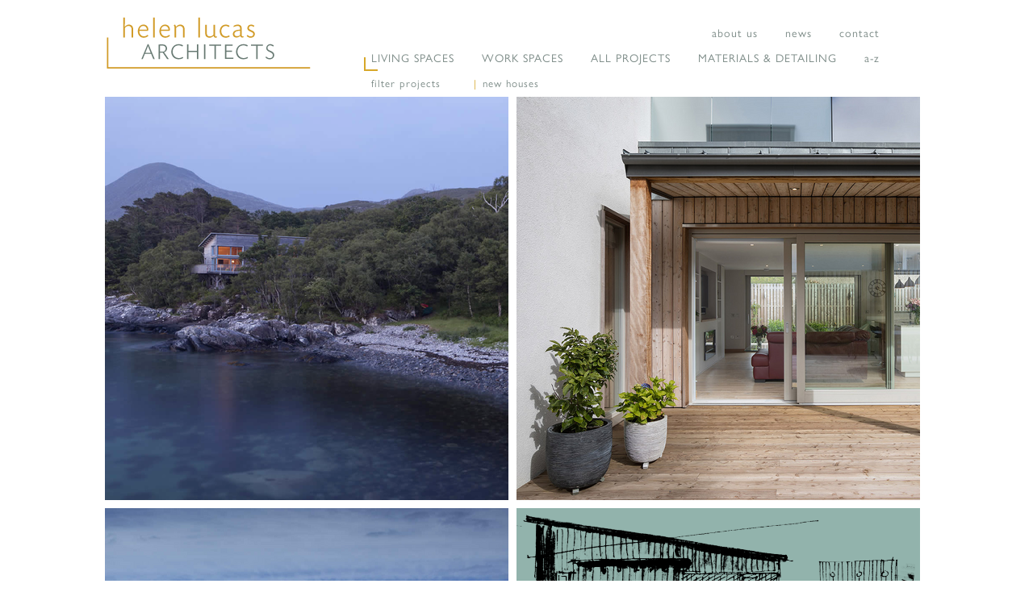

--- FILE ---
content_type: text/html; charset=UTF-8
request_url: https://helenlucas.co.uk/projects/living-spaces/new-build/
body_size: 7550
content:
<!DOCTYPE html>
<html>
<head>
<meta charset='utf-8'>
<meta name="author" content="ast and red" />
<script src="/js/jquery-1.10.1.min.js"></script>

<link rel="stylesheet" href="https://use.typekit.net/pys5jlw.css">
<link rel="stylesheet" type="text/css" href="/css/newstyle.css" />

<link href="/css/sizes.css" type="text/css" rel="stylesheet" media="screen" />

<meta name="viewport" content="width=device-width">
<link href="/css/mobile.css" type="text/css" rel="stylesheet" media="screen" />
<script src="/js/jquery.lazyload.js"></script>

<script src="/js/packery.pkgd.min.js"></script>
<script src="/js/jquery.swipebox.js" ></script>
<link rel="stylesheet" href="/js/swipebox.css">


<!--[if IE 8]>
	<link rel="stylesheet" type="text/css" href="/css/ie8.css" />
<![endif]-->

<meta name="description" content="HELEN LUCAS ARCHITECTS is a versatile architectural practice providing bespoke designs to meet the demands of modern living and working.">

<title>Helen Lucas Architects Edinburgh
 | projects | living spaces | new build</title>
<script>

  var _gaq = _gaq || [];
  _gaq.push(['_setAccount', 'UA-18096286-1']);
  _gaq.push(['_trackPageview']);

  (function() {
    var ga = document.createElement('script'); ga.type = 'text/javascript'; ga.async = true;
    ga.src = ('https:' == document.location.protocol ? 'https://ssl' : 'http://www') + '.google-analytics.com/ga.js';
    var s = document.getElementsByTagName('script')[0]; s.parentNode.insertBefore(ga, s);
  })();
  
</script>
  
<!-- Google tag (gtag.js) -->
<script async src="https://www.googletagmanager.com/gtag/js?id=G-J6GBMCG4J0"></script>
<script>
  window.dataLayer = window.dataLayer || [];
  function gtag(){dataLayer.push(arguments);}
  gtag('js', new Date());

  gtag('config', 'G-J6GBMCG4J0');
</script>



</head>
<body>
	<div id="content">

			<div id="header" class="mobile-only">
	<a href="/" id="logo-link" class="nohover"><img id='logo' src='/img/mobile-logo.png' alt='logo: home link' /></a> 
	<div id="menu-link"><img src='/img/menu.png' alt='menu-link' /></div>
		<div id="mobile-nav-holder">
		<table>
			<tr>
				<td colspan=3><a href='/projects/living-spaces/'>LIVING SPACES</a></td>				
			</tr>
			<tr>
				<td colspan=3><a href='/projects/work-spaces/'>WORK SPACES</a></td>				
			</tr>
			<tr>
				<td colspan=3><a href='/projects/all/'>ALL PROJECTS</a></td>				
			</tr>
			<tr>
				<td colspan=3><a href='/projects/materials-and-detailing/'>MATERIALS &amp; DETAILING</a></td>
			</tr>
			<tr>
				<td class="nav-links"><a href='/about'>about us</a><span class="nav-bang">|</span><a href='/contact'>contact</a><span class="nav-bang">|</span><a href='/news'>news</a></td>
		</table>
	</div>

	<script>


$('#menu-link').bind('click', function(e){
  e.preventDefault();
  var el = $('#mobile-nav-holder');
  var curHeight = el.height();
  if(curHeight==0){
    var autoHeight = el.css('height', 'auto').height();
    console.log("curr="+curHeight+" auto="+autoHeight);
  	el.height(curHeight).animate({height: autoHeight}, 400);
  }else{
    console.log("curr="+curHeight);
    el.animate({height: 0}, 400);
  }
});

</script>

</div>
<div id="header" class="no-mobile">
<a href="/" id="logo-link" class="nohover"><img id='logo' src='/img/logo.png' alt='logo: home link' /></a>
<div id="nav-holder">

<ul id="right-nav">
	<li><a href="/about">about us</a><div class='nav-underline  '></div></li>
	<li><a href="/news">news</a><div class='nav-underline  '></div></li>
	<li><a href="/contact">contact</a><div class='nav-underline  '></div></li>
</ul>

<div id="left-nav">
  <ul>
    <li><a href='/projects/living-spaces/'>Living Spaces</a><div class='nav-underline current-underline '></div></li><li><a href='/projects/work-spaces/'>Work Spaces</a><div class='nav-underline'></div></li><li><a href='/projects/all/'>All Projects</a><div class='nav-underline'></div></li><li><a href='/projects/materials-and-detailing/'>Materials & Detailing</a><div class='nav-underline'></div></li>  	<li class='full-list-holder'><a href="#" style="text-transform: lowercase;">a-z</a>
  		<div class='nav-full-list'>
  		<ul class='nav-full-list-section'><li class='nav-full-list-section-title'>LIVING SPACES</li><li><a href='/project/buckingham-terrace/all/'>Buckingham Terrace</a></li><li><a href='/project/charterhall-potting-shed/all/'>Charterhall Road</a></li><li><a href='/project/cluny-edinburgh-renovation/all/'>Cluny Gardens</a></li><li><a href='/project/croft-house-stoer/all/'>Croft House, Stoer</a></li><li><a href='/project/dick-place-extension/all/'>Dick Place</a></li><li><a href='/project/house/all/'>Duddingston Renovation</a></li><li><a href='/project/edinburgh-terraced-house/all/'>Edinburgh Terraced House</a></li><li><a href='/project/elgol/all/'>Elgol</a></li><li><a href='/project/entrance-hall-south-edinburgh/all/'>Entrance Hall South Edinburgh</a></li><li><a href='/project/ferry-road-extension/all/'>Ferry Road</a></li><li><a href='/project/fountainhall-grange-refurbish/all/'>Fountainhall Road</a></li><li><a href='/project/frisealach-timber-house/all/'>Frisealach</a></li><li><a href='/project/frisealach-timber-bridge/all/'>Frisealach Bridge</a></li><li><a href='/project/garden-house-north-berwick/all/'>Garden House, North Berwick</a></li><li><a href='/project/georgian-restoration/all/'>Georgian Restoration</a></li><li><a href='/project/glenborrodale-ardnamurchan/all/'>Glenborrodale</a></li><li><a href='/project/grange-home/all/'>Grange Home</a></li><li><a href='/project/grange-house/all/'>Grange House</a></li><li><a href='/project/grange-loan/all/'>Grange Loan</a></li><li><a href='/project/greenhill/all/'>Greenhill </a></li><li><a href='/project/harbour-house-north-berwick-east-lothian/all/'>Harbour House, North Berwick</a></li><li><a href='/project/hartington-attic-conversion-edinburgh/all/'>Hartington Gardens</a></li><li><a href='/project/highland-estate-lodge/all/'>Highland Estate Lodge</a></li><li><a href='/project/nelson-house/all/'>House near Duns</a></li><li><a href='/project/howe-street-flat/all/'>Howe Street Flat</a></li><li><a href='/project/inverleith-renovation-edinburgh/all/'>Inverleith Terrace</a></li></ul><ul class='nav-full-list-section'><li class='nav-full-list-section-title'>&nbsp;</li><li><a href='/project/lochaber-house/all/'>Lochaber House</a></li><li><a href='/project/merchiston-house/all/'>Merchiston House</a></li><li><a href='/project/merchiston-villa/all/'>Merchiston Villa</a></li><li><a href='/project/mews-home/all/'>Mews Home</a></li><li><a href='/project/mews-house/all/'>Mews House</a></li><li><a href='/project/mews-renovation/all/'>Mews Renovation</a></li><li><a href='/project/murrayfield-avenue/all/'>Murrayfield Avenue</a></li><li><a href='/project/new-houses-by-aros-burn-mull/all/'>New houses by Aros Burn, Mull</a></li><li><a href='/project/listed-town-house-edinburgh-georgian/all/'>New Town Flat</a></li><li><a href='/project/old-church-lane/all/'>Old Church Lane</a></li><li><a href='/project/new-town-renovation-edinburgh/all/'>Royal Terrace</a></li><li><a href='/project/seafront-cottage/all/'>Seafront Cottage</a></li><li><a href='/project/seaside-house/all/'>Seaside House</a></li><li><a href='/project/seaview-house/all/'>Seaview House </a></li><li><a href='/project/shepherds-cottage-extension/all/'>Shepherd&#039;s Cottage</a></li><li><a href='/project/oswald-edinburgh-extension/all/'>South Oswald Road</a></li><li><a href='/project/ronans-edinburgh-kitchen/all/'>St Ronan&#039;s Terrace</a></li><li><a href='/project/stanhope-place/all/'>Stanhope Place</a></li><li><a href='/project/scottish-townhouse/all/'>Stone Garden Room</a></li><li><a href='/project/swanston-house/all/'>Swanston House</a></li><li><a href='/project/timber-frame-highlands-scotland/all/'>Taigh Na Coille</a></li><li><a href='/project/townhouse-edinburgh/all/'>Townhouse, Edinburgh</a></li><li><a href='/project/viewforth-attic-conversion-edinburgh/all/'>Viewforth Terrace</a></li><li><a href='/project/west-end-flat/all/'>West End Flat</a></li><li><a href='/project/wester-coates-house/all/'>Wester Coates House</a></li></ul><ul class='nav-full-list-section'><li class='nav-full-list-section-title'>WORK SPACES</li><li><a href='/project/alison-watt-artist-studio-edinburgh/all/'>Alison Watt Studio</a></li><li><a href='/project/burrs-stores/all/'>Burr&#039;s Stores</a></li><li><a href='/project/callum-innes-studio-architect/all/'>Callum Innes Studio</a></li><li><a href='/project/ingleby-gallery/all/'>Ingleby Gallery </a></li><li><a href='/project/ingleby-gallery-architect-edinburgh/all/'>Ingleby Gallery Calton Road</a></li><li><a href='/project/inverleith-house/all/'>Inverleith House</a></li><li><a href='/project/kylesku-hotel/all/'>Kylesku Hotel</a></li><li><a href='/project/lochside-studios/all/'>Lochside Studios </a></li><li><a href='/project/marchmont-road-offices/all/'>Marchmont Road Offices</a></li><li><a href='/project/rcs-practice-rooms/all/'>Royal Conservatoire of Scotland</a></li><li><a href='/project/the-fat-pony/all/'>The Fat Pony</a></li><li><a href='/project/trossachs-estate-swimming-pool/all/'>Trossachs Estate Swimming Pool</a></li><li><a href='/project/trossachs-steading/all/'>Trossachs Steading </a></li><li><a href='/project/urban-angel-1/all/'>Urban Angel 1</a></li><li><a href='/project/urban-angel-restaurant-renovation/all/'>Urban Angel 2</a></li></ul>  		</div>
  	</li>
  </ul>
    <div class="filter-holder">
    <div class="filter-link" style="color: grey;"><a href='#'>filter projects</a></div>
    <div class="filter-overlay">
      <ul class="nav-filters">      	
      	<li><a href='/projects/living-spaces/urban/'>Urban</a></li><li><a href='/projects/living-spaces/rural/'>Rural</a></li><li><a href='/projects/living-spaces/new-build/' class='current-filter' >New houses</a></li><li><a href='/projects/living-spaces/extensions/'>Extensions</a></li><li><a href='/projects/living-spaces/listed-buildings/'>Listed buildings</a></li><li><a href='/projects/living-spaces/renovations/'>Renovations</a></li>      	<li><a href='/projects/living-spaces/'>Show All</a></li>
      </ul>
    </div>
  </div>
    <div id='current_filters'>| <a href='/projects/living-spaces/new-build/'>New houses</a></div></div>



</div>

</div>







<div id="item-container">

<a href='/project/frisealach-timber-house/living-spaces/new-build/' class='mobile-a mobile-only'><div class='mobile-box'><div class='item-box-text'><div class='item-box-text-cat'>Living Spaces</div><div class='item-box-text-name'>Frisealach</div></div><div class='item-box-project-underline'></div><img src='/uploads/mobileHelenLucasArchitectsRoshvenAngusBremner5352copyx1-x%5B3%5D.png' width='100%' alt='Frisealach' /></div></a><a href='/project/frisealach-timber-house/living-spaces/new-build/' class='no-mobile'><div class='item-box box size66'><div class='item-box-rollover'><div class='item-box-text'><div class='item-box-text-cat'>Living Spaces</div><div class='item-box-text-name'>Frisealach</div></div><div class='item-box-project-underline'></div></div><img loading='lazy' src='/uploads/thumbHelenLucasArchitectsRoshvenAngusBremner5352copyx1-x%5B3%5D.png' alt='Frisealach' /></div></a><a href='/project/swanston-house/living-spaces/new-build/' class='mobile-a mobile-only'><div class='mobile-box'><div class='item-box-text'><div class='item-box-text-cat'>Living Spaces</div><div class='item-box-text-name'>Swanston House</div></div><div class='item-box-project-underline'></div><img src='/uploads/mobile10HelenLucasArchitectsSwanstonTerrace7O7A3896PhotographbyAngusBremnerx1-x%5B1%5D.png' width='100%' alt='Swanston+House' /></div></a><a href='/project/swanston-house/living-spaces/new-build/' class='no-mobile'><div class='item-box box size66'><div class='item-box-rollover'><div class='item-box-text'><div class='item-box-text-cat'>Living Spaces</div><div class='item-box-text-name'>Swanston House</div></div><div class='item-box-project-underline'></div></div><img loading='lazy' src='/uploads/thumb10HelenLucasArchitectsSwanstonTerrace7O7A3896PhotographbyAngusBremnerx1-x%5B1%5D.png' alt='Swanston+House' /></div></a><a href='/project/croft-house-stoer/living-spaces/new-build/' class='mobile-a mobile-only'><div class='mobile-box'><div class='item-box-text'><div class='item-box-text-cat'>Living Spaces</div><div class='item-box-text-name'>Croft House, Stoer</div></div><div class='item-box-project-underline'></div><img src='/uploads/mobileNR1463033x1.png' width='100%' alt='Croft+House%2C+Stoer' /></div></a><a href='/project/croft-house-stoer/living-spaces/new-build/' class='no-mobile'><div class='item-box box size66'><div class='item-box-rollover'><div class='item-box-text'><div class='item-box-text-cat'>Living Spaces</div><div class='item-box-text-name'>Croft House, Stoer</div></div><div class='item-box-project-underline'></div></div><img loading='lazy' src='/uploads/thumbNR1463033x1.png' alt='Croft+House%2C+Stoer' /></div></a><div class='mobile-box item-box-text-box  mobile-only'><img src='/uploads/HLAdrawingcanvaslandscapelongtimberclad1.png' alt='image' class='grey-bg' /></div><div class='item-box box size62 item-box-text-box grey-bg no-mobile'><img src='/uploads/HLAdrawingcanvaslandscapelongtimberclad1.png' alt='image' class='grey-bg' /></div><a href='/project/seaside-house/living-spaces/new-build/' class='mobile-a mobile-only'><div class='mobile-box'><div class='item-box-text'><div class='item-box-text-cat'>Living Spaces</div><div class='item-box-text-name'>Seaside House</div></div><div class='item-box-project-underline'></div><img src='/uploads/mobileHLANorthBerwick8693x1.png' width='100%' alt='Seaside+House' /></div></a><a href='/project/seaside-house/living-spaces/new-build/' class='no-mobile'><div class='item-box box size66'><div class='item-box-rollover'><div class='item-box-text'><div class='item-box-text-cat'>Living Spaces</div><div class='item-box-text-name'>Seaside House</div></div><div class='item-box-project-underline'></div></div><img loading='lazy' src='/uploads/thumbHLANorthBerwick8693x1.png' alt='Seaside+House' /></div></a><a href='/project/green-oak-frame-building-architect/materials-and-detailing/'  class='mobile-a'><div class='mobile-box item-box-text-box grey-bg mobile-only'><div class='item-box-text-box-rollover'></div><div class='item-box-text-area'><p>
	DETAILS | Green timber frames</p>
</div><div class='item-box-grey-underline no-mobile'></div></div><div class='item-box box size32 item-box-text-box grey-bg no-mobile'><div class='item-box-text-box-rollover'></div><div class='item-box-text-area'><p>
	DETAILS | Green timber frames</p>
</div><div class='item-box-grey-underline no-mobile'></div></div></a><a href='/project/timber-frame-highlands-scotland/living-spaces/new-build/' class='mobile-a mobile-only'><div class='mobile-box'><div class='item-box-text'><div class='item-box-text-cat'>Living Spaces</div><div class='item-box-text-name'>Taigh Na Coille</div></div><div class='item-box-project-underline'></div><img src='/uploads/mobile4Y7Z8040VeitchHouseRoshvenHelenLucasArchitectsAngusBremnerx1.png' width='100%' alt='Taigh+Na+Coille' /></div></a><a href='/project/timber-frame-highlands-scotland/living-spaces/new-build/' class='no-mobile'><div class='item-box box size66'><div class='item-box-rollover'><div class='item-box-text'><div class='item-box-text-cat'>Living Spaces</div><div class='item-box-text-name'>Taigh Na Coille</div></div><div class='item-box-project-underline'></div></div><img loading='lazy' src='/uploads/thumb4Y7Z8040VeitchHouseRoshvenHelenLucasArchitectsAngusBremnerx1.png' alt='Taigh+Na+Coille' /></div></a><a href='/project/garden-house-north-berwick/living-spaces/new-build/' class='mobile-a mobile-only'><div class='mobile-box'><div class='item-box-text'><div class='item-box-text-cat'>Living Spaces</div><div class='item-box-text-name'>Garden House, North Berwick</div></div><div class='item-box-project-underline'></div><img src='/uploads/mobile3AHelenLucasArchitectsWesterlea7O7A7654PhotographbyAngusBremnerx1-x%5B2%5D.png' width='100%' alt='Garden+House%2C+North+Berwick' /></div></a><a href='/project/garden-house-north-berwick/living-spaces/new-build/' class='no-mobile'><div class='item-box box size66'><div class='item-box-rollover'><div class='item-box-text'><div class='item-box-text-cat'>Living Spaces</div><div class='item-box-text-name'>Garden House, North Berwick</div></div><div class='item-box-project-underline'></div></div><img loading='lazy' src='/uploads/thumb3AHelenLucasArchitectsWesterlea7O7A7654PhotographbyAngusBremnerx1-x%5B2%5D.png' alt='Garden+House%2C+North+Berwick' /></div></a><a href='/project/shepherds-cottage-extension/living-spaces/new-build/' class='mobile-a mobile-only'><div class='mobile-box'><div class='item-box-text'><div class='item-box-text-cat'>Living Spaces</div><div class='item-box-text-name'>Shepherd&#039;s Cottage</div></div><div class='item-box-project-underline'></div><img src='/uploads/mobileNR139747x1.png' width='100%' alt='Shepherd%26%23039%3Bs+Cottage' /></div></a><a href='/project/shepherds-cottage-extension/living-spaces/new-build/' class='no-mobile'><div class='item-box box size34'><div class='item-box-rollover'><div class='item-box-text'><div class='item-box-text-cat'>Living Spaces</div><div class='item-box-text-name'>Shepherd&#039;s Cottage</div></div><div class='item-box-project-underline'></div></div><img loading='lazy' src='/uploads/thumbNR139747x1.png' alt='Shepherd%26%23039%3Bs+Cottage' /></div></a><a href='/project/frisealach-timber-bridge/living-spaces/new-build/' class='mobile-a mobile-only'><div class='mobile-box'><div class='item-box-text'><div class='item-box-text-cat'>Living Spaces</div><div class='item-box-text-name'>Frisealach Bridge</div></div><div class='item-box-project-underline'></div><img src='/uploads/mobileHelenLucasArchitectsRoshvenAngusBremner57971-x%5B5%5D.png' width='100%' alt='Frisealach+Bridge' /></div></a><a href='/project/frisealach-timber-bridge/living-spaces/new-build/' class='no-mobile'><div class='item-box box size64'><div class='item-box-rollover'><div class='item-box-text'><div class='item-box-text-cat'>Living Spaces</div><div class='item-box-text-name'>Frisealach Bridge</div></div><div class='item-box-project-underline'></div></div><img loading='lazy' src='/uploads/thumbHelenLucasArchitectsRoshvenAngusBremner57971-x%5B5%5D.png' alt='Frisealach+Bridge' /></div></a><a href='/project/new-houses-by-aros-burn-mull/living-spaces/new-build/' class='mobile-a mobile-only'><div class='mobile-box'><div class='item-box-text'><div class='item-box-text-cat'>Living Spaces</div><div class='item-box-text-name'>New houses by Aros Burn, Mull</div></div><div class='item-box-project-underline'></div><img src='/uploads/mobileScreenshot20251028at12.53.21x1.png' width='100%' alt='New+houses+by+Aros+Burn%2C+Mull' /></div></a><a href='/project/new-houses-by-aros-burn-mull/living-spaces/new-build/' class='no-mobile'><div class='item-box box size64'><div class='item-box-rollover'><div class='item-box-text'><div class='item-box-text-cat'>Living Spaces</div><div class='item-box-text-name'>New houses by Aros Burn, Mull</div></div><div class='item-box-project-underline'></div></div><img loading='lazy' src='/uploads/thumbScreenshot20251028at12.53.21x1.png' alt='New+houses+by+Aros+Burn%2C+Mull' /></div></a><a href='/project/merchiston-villa/living-spaces/new-build/' class='mobile-a mobile-only'><div class='mobile-box'><div class='item-box-text'><div class='item-box-text-cat'>Living Spaces</div><div class='item-box-text-name'>Merchiston Villa</div></div><div class='item-box-project-underline'></div><img src='/uploads/mobile05HelenLucasArchitectsMerchistonVillaPhotographbyAngusBremner289A7202Dooropenwithdogx1-x%5B2%5D.png' width='100%' alt='Merchiston+Villa' /></div></a><a href='/project/merchiston-villa/living-spaces/new-build/' class='no-mobile'><div class='item-box box size64'><div class='item-box-rollover'><div class='item-box-text'><div class='item-box-text-cat'>Living Spaces</div><div class='item-box-text-name'>Merchiston Villa</div></div><div class='item-box-project-underline'></div></div><img loading='lazy' src='/uploads/thumb05HelenLucasArchitectsMerchistonVillaPhotographbyAngusBremner289A7202Dooropenwithdogx1-x%5B2%5D.png' alt='Merchiston+Villa' /></div></a><div class='mobile-box item-box-text-box  mobile-only'><img src='/uploads/HLAdrawingcanvas3x2roofingdetail3-x%5B1%5D.png' alt='image' class='grey-bg' /></div><div class='item-box box size34 item-box-text-box grey-bg no-mobile'><img src='/uploads/HLAdrawingcanvas3x2roofingdetail3-x%5B1%5D.png' alt='image' class='grey-bg' /></div><a href='/project/lochaber-house/living-spaces/new-build/' class='mobile-a mobile-only'><div class='mobile-box'><div class='item-box-text'><div class='item-box-text-cat'>Living Spaces</div><div class='item-box-text-name'>Lochaber House</div></div><div class='item-box-project-underline'></div><img src='/uploads/mobile11HelenLucasArchitectsArisaigStraightened7O7A5847PhotographbyAngusBremnerx1.png' width='100%' alt='Lochaber+House' /></div></a><a href='/project/lochaber-house/living-spaces/new-build/' class='no-mobile'><div class='item-box box size34'><div class='item-box-rollover'><div class='item-box-text'><div class='item-box-text-cat'>Living Spaces</div><div class='item-box-text-name'>Lochaber House</div></div><div class='item-box-project-underline'></div></div><img loading='lazy' src='/uploads/thumb11HelenLucasArchitectsArisaigStraightened7O7A5847PhotographbyAngusBremnerx1.png' alt='Lochaber+House' /></div></a>
</div>
<div id="mobile-footer" class="mobile-only">
<a href="#logo-link">Back to top &gt;</a>
</div>

<div id="footer" class="">
<div id="top-footer"><a href="mailto:mail@helenlucas.co.uk">mail@helenlucas.co.uk</a> | 0131 478 8880 | 31-35 Marchmont Road, Edinburgh, EH9 1HU</div>
<div id="bottom-footer">

Helen Lucas Architects Limited | Registered Office: 19 Rutland Square | Edinburgh EH1 2BB, Company No: SC522478 | <a href="/privacy">Privacy Policy</a><br />


Site by <a href="http://www.gailturpin.com">gail turpin design</a> and <a href="http://www.astandred.co.uk" target="_blank">ast &amp; red</a></div>
</div>

</div>

<div class="hidden">
	<script >
		<!--//--><![CDATA[//><!--
			var images = new Array()
			function preload() {
				for (i = 0; i < preload.arguments.length; i++) {
					images[i] = new Image()
					images[i].src = preload.arguments[i]
				}
			}
			preload(
					"http://www.helenlucas.co.uk/img/next-green.png",
					"http://www.helenlucas.co.uk/img/prev-green.png",
					"http://www.helenlucas.co.uk/img/fullscreen-icon-green.png",
					"http://www.helenlucas.co.uk/img/fullscreen-close-green.png",
					"http://www.helenlucas.co.uk/img/prev-scroll-green.png",
					"http://www.helenlucas.co.uk/img/next-scroll-green.png"
			)
		//--><!]]>
	</script>
</div>

<script>


if(document.getElementById("item-container")){
  var container = document.querySelector('#item-container');
  var msnry = new Packery( container, {
    // options
    columnWidth: 75,
    itemSelector: '.box',
    gutter: 10
  });
}


$(window).resize(function() {
  resizeBigImage();
});

$().ready(function(){
  resizeBigImage();
	if(window.location.hash != ''){
	  changeBigImage(parseInt(window.location.hash.substr(1)));
	}
});

$('.item-box').hover(
    function () {
      $(this).children('.item-box-rollover').css('opacity', '0.8');
    },
    function () {
      $(this).children('.item-box-rollover').css('opacity', '0');
    }
);

$('#nav-holder a').hover(
    function () {
      $(this).parent().children('.nav-underline').css('display', 'block');
    },
    function () {
      $(this).parent().children('.nav-underline').css('display', 'none');
    }
);

$('.item-box-text-box').hover(
    function () {
      $(this).children(".item-box-text-box-rollover").css('opacity', '0.8');
    },
    function () {
      $(this).children(".item-box-text-box-rollover").css('opacity', '0');
    }
);


$('.thumb-scroll').click(
    function () {
      var tawidth = parseInt($("#thumbs-area").css("width"));
      var thwidth = parseInt($("#thumbs-holder").css("width"));
      thwidth += 2* parseInt($("#thumbs-holder").css("padding-left"));
      thwidth -= parseInt($("#thumbs-holder img").css("padding-right"));
      var thmargin = parseInt($("#thumbs-holder").css("margin-left"));
      var newmargin = thmargin + (((tawidth/4)*3) * $(this).attr("data-direction"));
      scrollThumbTo(newmargin);
    }
);

function scrollThumbTo(newmargin){
  var tawidth = parseInt($("#thumbs-area").css("width"));
  var thwidth = parseInt($("#thumbs-holder").css("width"));
  thwidth += 2* parseInt($("#thumbs-holder").css("padding-left"));
  thwidth -= parseInt($("#thumbs-holder img").css("padding-right"));
  if(thwidth > tawidth){
    newmargin = Math.min(newmargin, 0);
    //console.log(newmargin);
    //console.log((-1*(thwidth-tawidth))+5);
  	newmargin = Math.max(newmargin, ((-1*(thwidth-tawidth))+5));
  }else{
    newmargin = 0;
  }
  $('#thumbs-holder').animate({
    marginLeft: newmargin
    }, 500);
}

$("#thumbs-area, .next-prev-button").mousedown(function(){ return false; })


$('#images-hover-area').hover(
    function () {
      $("#next, #prev").css('opacity', '0.8');
      $("#fullscreen-button").css('opacity', '0.8');
    },
    function () {
      $("#next, #prev").css('opacity', '0');
      $("#fullscreen-button").css('opacity', '0');
    }
);

$('.thumblink').click(function(){
  changeBigImage($(this).attr('data-id'))
});

$('.next-prev-button').click(function(){
  nextPrevImage(parseInt($(this).attr('data-change')))
});

function nextPrevImage(change){
  var currentIndex = jQuery.inArray(currentId, imageIds);
  if(currentIndex != -1){
		var newIndex = (currentIndex+change+imageIds.length) % imageIds.length;
		//console.log(currentIndex+" - "+change+" - "+imageIds.length+" - "+newIndex+" - "+imageIds[currentIndex]+" - "+imageIds[newIndex]);
		window.location.hash=imageIds[newIndex];
		changeBigImage(imageIds[newIndex]);
  }
}

function changeBigImage(id){
  if($("#thumb"+id)){
    $('#big-image').css('display', 'none');
    $('#big-image-caption-wrap').css('display', 'none');
    $('#big-image-loading').css('display', 'block');
    currentId = parseInt(id);
    var thumb = $("#thumb"+id);


  	$('#big-image').attr('data-width', thumb.attr('data-width'));
  	$('#big-image').attr('data-height', thumb.attr('data-height'));
  	$('#big-image').attr('data-counter', thumb.attr('data-counter'));

  	//$('#big-image').attr('src', thumb.attr('data-large-image'));

  	$("#big-image").load(function() {
  	  $('#big-image-loading').css('display', 'none');
  	  $("#big-image").css('display', 'block');
    	if(thumb.attr('data-large-image-caption') == ''){
    		$('#big-image-caption-wrap').css('display', 'none');
    	}else{
    		$('#big-image-caption-wrap').css('display', 'block');
    		$('#big-image-caption').html(thumb.attr('data-large-image-caption'));
    	}

  	}).attr('src', thumb.attr('data-large-image'));

  	$(".thumb-image").removeClass("curr-thumb");
  	thumb.addClass("curr-thumb");

  	var thumbpos = parseInt(thumb.position().left);
  	var tawidth = parseInt($("#thumbs-area").css("width"));
  	var thml = parseInt($("#thumbs-holder").css('margin-left'));
  	//console.log(thumbpos);
  	if(thumbpos < 100 || thumbpos > tawidth-100){
    	//console.log (thml + " - " + thumbpos + " - " + parseInt(thml - thumbpos + 50));
  	  scrollThumbTo(parseInt(thml - thumbpos + (tawidth/2)));
  	}


  	resizeBigImage();
  }
}

$('.filter-holder').hover(
    function () {
      $(".nav-filters").css('display', 'block');
    },
    function () {
      $(".nav-filters").css('display', 'none');
    }
);

$('.full-list-holder').hover(
    function () {
      $(".nav-full-list").css('display', 'block');
    },
    function () {
      $(".nav-full-list").css('display', 'none');
    }
);

function resizeBigImage(){
	var iaw = $('#images-area').width();
	var iah = $('#images-area').height();

	$('#big-image').attr('height', '');
	$('#big-image').attr('width', '');

	var biw = $('#big-image').attr('data-width');
	var bih = $('#big-image').attr('data-height');

	//alert(iaw+" - "+iah+" - "+biw+" - "+bih);

	if((iaw/iah) < (biw/bih)){
	  $('#big-image').attr('width', iaw);
	  $('#big-image').attr('height', Math.floor(((iaw/biw)*bih)));
	}else{

	  $('#big-image').attr('width', Math.floor(((iah/bih)*biw)));
	  $('#big-image').attr('height', iah);
	}

	//console.log(iaw +" - "+biw+" - "+$('#big-image').attr('src'));
}



</script>

<script>
	$("img.lazy").lazyload();
</script>


</body>
</html>


--- FILE ---
content_type: text/css
request_url: https://helenlucas.co.uk/css/newstyle.css
body_size: 2305
content:
@CHARSET "UTF-8";

/*---------- GENERAL STYLES ----------*/
* {
	padding: 0;
	margin: 0;
	outline: none;
}

img {
	border: none;
}

ul,li {
	list-style: none;
}

body {
	color: #456563;
	font-family: gill-sans-nova,"Helvetica Neue", Helvetica, Arial, sans-serif;
	letter-spacing: 1px;
	font-size: 13px;
	font-weight: 400;
}

p{
	margin:0 !important;
	padding:0 !important;
	line-height: 1.2em;
}

h1,h2,h3,h4,h5,h6 {
	font-weight: normal;
}

h1{
	font-size: 19px;
	line-height: 1em;
}

h2{
	color:#456563;
	font-size: 14px;
	text-transform:uppercase;
}

#content {
	margin: 20px auto;
	min-width: 1020px;
	padding: 0 5px;
}

a {
	color: #6da097;
	text-decoration: none;
}

a:hover {
	color: black;
	text-decoration: none;
}

a.nohover {
	border: none !important;
}

#nav-holder a {
	color: #7B8A86;
	padding: 0 0 2px 4px;
	display: block;
}

.gold {
	color: #d7a729;
}

.gold-bg {
	background-color: #Cba03c;
}

.grey-bg {
	background-color: #92B3AC;
}

/*---------- HEADER STYLES ----------*/
#header {
	height: 90px;
	margin-bottom: 10px;
	min-width: 980px;
}

#logo-link {
	float: left;
	margin-top:-2px;
}

#logo {
	
}

#header ul {
	
}

#nav-holder {
	float: left;
	margin-left: 71px;
}

#nav-holder a:hover {
	color: black;
}

#left-nav li,#right-nav li {
	float: left;
	padding-right: 30px;
	position: relative;
	font-size:14px;
}

#right-nav .nav-underline{
	right:21px!important;
	border-left:none!important;	
	width: auto!important;
}

.nav-underline {
	position: absolute;
	left: -5px;
	bottom: -5px;
	width: 15px;
	height: 15px;
	border-left: 2px solid #d7a729;
	border-bottom: 2px solid #d7a729;
	display: none;
	z-index: -1;
}

.current-underline {
	display: block !important;
}

#left-nav {
	clear: right;
	float: right;
	margin-top: 9px;
}

#left-nav li a {
	text-transform: uppercase;
}

#right-nav {
	margin-top: 10px;
	float: right;
}

#current_filters {
	float: left;
	margin-left: 6px;
	margin-top: 10px;
	max-width: 500px;
	color: #d7a729
}

#current_filters a{
	text-transform: lowercase;
	padding: 0 0 2px 2px !important;
	display: inline;
}

.filter-holder {
  float: left;
  margin-top: 10px;
  position: relative;
  width: 125px;
  clear: both;
}

.filter-link {
	color: grey;
	padding-left: 0;
	cursor: pointer;
}

.filter-link:hover {
	color: black;
}

.nav-filters {
	left: -21px;
	position: absolute;
	top: 16px;
	z-index: 10;
	display: none;
	width: 200px;
	background-color: rgb(255, 255, 255);
	background-color: rgba(255, 255, 255, 0.9);
	padding: 20px;
}

.nav-full-list {
	background-color: rgb(255, 255, 255);
	background-color: rgba(255, 255, 255, 0.9);
	display: none;
	left: -439px;
	padding: 40px 20px 20px 20px;
	position: absolute;
	top: 16px;
	width: 570px;
	z-index: 10;
}

.nav-full-list-section {
	float: left;
	width: 190px;
}

.nav-full-list-section-title {
  padding-left: 5px !important;
}

.current-filter{
	color: black!important;
}

.nav-filters li,.nav-full-list li {
	float: none !important;
	padding: 3px 0;
}

.nav-filters li a,.nav-full-list li a {
	padding: 0 0 3px 5px !important;
}

.filter-holder li a {
	text-transform: lowercase !important;
}

.full-list-holder li a {
	text-transform: none !important;
}

.nav-filters li a:hover,.nav-full-list li a:hover {
	border-left: solid 1px #d7a729;
	border-bottom: solid 1px #d7a729;
	padding: 0 0 2px 4px !important;
}

/*---------- LIST PAGE STYLES ----------*/
#item-container {
	min-height: 600px;
}

.item-box {
	position: relative;
	float: left;
}

.item-box-rollover,.item-box-text-box-rollover {
	opacity: 0;
	filter: alpha(opacity = 0);
	position: absolute;
	top: 0;
	bottom: 0;
	left: 0;
	right: 0;
	background-color: #687972;
	transition: opacity .25s ease-in-out;
	-moz-transition: opacity .25s ease-in-out;
	-webkit-transition: opacity .25s ease-in-out;
	z-index:2;
}

.item-box-text-box {
	color: white;
}

.item-box-text-area {
	position: absolute;
	bottom: 21px;
	left: 24px;
	right: 24px;
}

.item-box-text {
	position: absolute;
	bottom: 21px;
	left: 24px;
	color: white;
	z-index: 5;
}

.item-box-text-tablet {
  background-color: rgba(104, 121, 114, 0.8)!important;
  padding: 5px!important;
}

.item-box-text-cat {
	text-transform: uppercase;
}

.item-box-project-underline {
	border-bottom: 2px solid white;
	border-left: 2px solid white;
	bottom: 15px;
	height: 20px;
	left: 15px;
	position: absolute;
	width: 20px;
	z-index: 5;
}

.item-box-grey-underline {
	border-bottom: 2px solid white;
	border-left: 2px solid white;
	bottom: 15px;
	height: 20px;
	left: 15px;
	position: absolute;
	right: 20px;
}

.size32,.size32 img {
	width: 245px;
	height: 160px;
}

.size34,.size34 img {
	width: 245px;
	height: 330px;
}

.size62,.size62 img {
	width: 500px;
	height: 160px;
}

.size64,.size64 img {
	width: 500px;
	height: 330px;
}

.size66,.size66 img {
	width: 500px;
	height: 500px;
}

/*---------- ABOUT PAGE STYLES ----------*/
.item-box-text-image {
  left: 0;
  position: absolute;
  top: 0;
}

.item-box-text-image img {
	width: 245px !important;
	height: 330px !important;
}

#about-image img {
  width: 211px;
}

/*---------- CONTACT AND NEWS PAGE STYLES ----------*/
#big-body-area {
	width: 690px;
	margin-left: 30px;
	position: static !important;
	min-height: 600px;
	float: left;
	margin-bottom: 10px;
}

#big-body-area img {
	max-width: 100%;
	display: block;
	height: auto!important;
}

.left-area-float {
	float: left;
}

.news-heading{
	padding-bottom: 15px;
}

.tags-heading{
	padding-top: 30px;
	padding-bottom: 15px;
}

.news-list-year li {
  margin-bottom: 2px;
  padding-bottom: 0;
}

.news-list-month {
	padding-left: 22px;
}

.news-list-item {
	padding-left: 22px;
}

.news-list-year-head,.news-list-month-head {
	font-size: 1.2em;
	cursor: pointer;
}

.news-list-year-head:hover,.news-list-month-head:hover {
	color: #d7a729;
}

.news-list-month,.news-list-item {
	display: none;
}

.news-story {
	background-color: #FFFFFF;
	margin: 0 20px 40px 0;
	padding: 0;
}

.news-story-title {
	/*font-family: Gill Sans W01 Book;*/
	font-size: 1.3em;
}

.news-story-date {
	padding: 0 0 10px 0;
}

.news-story-tags {
  padding: 10px 0 0;
}

.news-story img {
  padding: 12px 0 0;
}

.news-share{
	padding: 10px 0 0 0;
}

.current-year {
  border-bottom: 1px solid #D7A729;
  width: 35px;
}

.current-month {
  border-bottom: 1px solid #D7A729;
  width: 30px;
}

/*---------- PROJECT PAGE STYLES ----------*/
#left-area {
  float: left;
  padding-bottom: 20px;
  padding-right: 25px;
  width: 275px;
}

#project-category{
	padding-top: 2px;
}

#project-category a{
	color: grey;
}

#project-category a:hover{
	color: black;
}

#project-body {
	margin: 10px 0 0 0;
}

#project-tags {
	margin-top: 20px;
}

.project-share{
	padding: 10px 0 0 0;
}

#project-tags a {
	text-transform: lowercase;
}

#images-area {
	float: left;
	margin-bottom: 80px;
	margin-left: 30px;
	position: relative;
}

#images-area img {
	max-height: 100%;
	max-width: 100%;
}

#prev-container,#next-container {
	position: absolute;
	width: 37px;
	top: 0;
	bottom: 0;
	cursor: pointer;
}

#fullscreen-button {
		background-image: url("/img/fullscreen_icon.png");
    background-repeat: no-repeat;
    cursor: pointer;
    height: 37px;
		opacity: 0;
		filter: alpha(opacity = 0);
    position: absolute;
    right: 0;
    top: 0;
    transition: opacity 0.25s ease-in-out 0s;
    width: 45px;
    z-index: 5;
}

#fullscreen-button:hover {
	background-image: url("/img/fullscreen-icon-green.png");
}

#prev-container {
	left: 0;
	width:80px;
}

#next-container {
	right: 0;
	width:80px;
}

#prev, #next {
  height: 37px;
  margin-top: -19px;
  position: absolute;
  top: 50%;
  width: 45px;
  opacity: 0;
	filter: alpha(opacity = 0);
	
	transition: opacity .25s ease-in-out;
	-moz-transition: opacity .25s ease-in-out;
	-webkit-transition: opacity .25s ease-in-out;
}

#next-container:hover #next{
	background-image: url('/img/next-green.png');
}	

#prev-container:hover #prev{
	background-image: url('/img/prev-green.png');
}	

#prev {
	left: 0;
	background-image: url('/img/prev-yellow.png');
}

#next {
	right: 0;
	background-image: url('/img/next-yellow.png');
}

#big-image-loading {
	display: none;
	font-size: 1.5em;
	left: -50px;
	margin-left: 50%;
	margin-top: 220px;
	position: absolute;
}

#big-image-caption-wrap {
	width: 100%;	
	background-color: rgba(200, 200, 200, 0.9);
  bottom: 0;
  left: 0;
  position: absolute;
z-index: 1;
}

#big-image-caption {
	padding: 10px;
}

#big-image-caption a {
	color:black;
}

#big-image-caption a:hover {
	color:grey;
}

#thumbs-area {
	bottom: -70px;
	height: 60px;
	overflow: hidden;
	position: absolute;
}

#thumbs-area img {
	height: 60px;
	padding: 0;
	cursor: pointer;
	float: left;
}

#thumbs-holder {
	padding: 0 25px;
}

.thumb-scroll {
	position: absolute;
	top: 0;
	bottom: 0;
	width: 20px;
	z-index: 5;
	cursor: pointer;
	opacity: 0.8;
	filter: alpha(opacity = 80);
}


#thumb-scroll-right {
	right: 0;
	background-image: url('/img/next-scroll-yellow.png');
}

#thumb-scroll-left {
	left: 0;
	background-image: url('/img/prev-scroll-yellow.png');
}

#thumb-scroll-right:hover {
	background-image: url('/img/next-scroll-green.png');
}

#thumb-scroll-left:hover {
	background-image: url('/img/prev-scroll-green.png');
}

.curr-thumb {
	opacity: 0.3;
	filter: alpha(opacity = 30);
}

.thumblink {
  background-color: #6DA097;
  display: block;
  float: left;
  height: 60px;
  margin: 0 4px 0 0;
}

/*---------- ABOUT STYLES -----------*/

#about-image {
	margin-top:10px;
}

/*---------- FOOTER STYLES ----------*/
#footer {
	border-top: 2px solid #D7A729;
    clear: both;
    margin-top: 20px;
    padding-top: 10px;
    text-align: right;
    width: 100%;
}

.project-footer {
	bottom: -70px;
	height: 50px;
	position: absolute;
}

#bottom-footer {
	font-size: 0.8em;
	margin-top: 8px;
}

/*----------  ck editor styles ----------*/

.list-testimonial {
	/*font-family: 'GillSansW01-LightItalic',"Helvetica Neue", Helvetica, Arial, sans-serif;*/
	font-size: 15px;
	font-style: italic;
}

.list-large {
	/*font-family: 'Gill Sans W01 Light',"Helvetica Neue", Helvetica, Arial, sans-serif;*/
	font-size: 15px;
	font-weight: 400;
}

.testimonial {
	/*font-family: 'GillSansW01-LightItalic',"Helvetica Neue", Helvetica, Arial, sans-serif;*/
	font-size: 13px;
	font-style: italic;
	font-weight: 400;
}

.large-block {
	/*font-family: 'Gill Sans W01 Light',"Helvetica Neue", Helvetica, Arial, sans-serif;*/
	font-size: 26px;
	font-weight: 400;
}

.news-image-caption {
  background-color: #E1E1E1;
  display: block;
  margin: 0 0 10px 0;
  padding: 10px;
  width: 650px;
}

/*---------- FONTS STYLES ----------*/
#fonts {
	font-family: 'Gill Sans W01 Light';
	font-family: 'GillSansW01-LightItalic';
	font-family: 'Gill Sans W01 Book';
	font-family: 'GillSansW01-BookItalic';
	font-family: 'Gill Sans W01 Medium';
	font-family: 'GillSansW01-MediumItali';
	font-family: 'Gill Sans W01 Bold';
	font-family: 'GillSansW01-BoldItalic';
	font-family: 'Didot W01 Italic';
	font-family: 'Didot W01 Bold Italic';
	font-family: 'Didot W01 Roman';
	font-family: 'Didot W01 Bold';
	font-family: 'Didot W01 Headline';
}






--- FILE ---
content_type: text/css
request_url: https://helenlucas.co.uk/css/sizes.css
body_size: -100
content:
#content {
	width: 1785px;
}

#images-area,#thumbs-area {
	width: 1455px;
}

#images-area {
	height: 970px;
}

@media screen and (max-width: 2150px) {
	#content {
		width: 1530px;
	}
	#images-area,#thumbs-area {
		width: 1200px;
	}
	#images-area {
		height: 800px;
	}
}

@media screen and (max-width: 1950px) {
	#content {
		width: 1275px;
	}
	#images-area,#thumbs-area {
		width: 945px;
	}
	#images-area {
		height: 630px;
	}
}

@media screen and (max-width: 1500px) {
	#content {
		width: 1020px;
	}
	#images-area,#thumbs-area {
		width: 690px;
	}
	#images-area {
		height: 460px;
	}
}

--- FILE ---
content_type: text/css
request_url: https://helenlucas.co.uk/css/mobile.css
body_size: 370
content:


.mobile-only{
	display: none !important;
}

@media screen and (max-width: 1050px) {
	.mobile-only{
		display: block !important;
	}

	.no-mobile{
		display: none !important;
	}

	html {
		-webkit-text-size-adjust: 100%;
		-webkit-text-size-adjust: none;
	}


	#content {
		width: 95%;
		margin-left: auto;
		margin-right: auto;
		max-width: 480px;
		min-width: 300px !important;
	}

	#header {
		min-width: 0 !important;
		width: 100%;
	}

	.mobile-box {
		position: relative;
	}

	.mobile-a,.mobile-box,.mobile-box img {
		width: 100% !important;
		min-width: 100% !important;
	}

	.mobile-box .item-box-text {
		background-color: rgba(104, 121, 114, 0.8);
		padding: 5px;
	}

	.mobile-box .item-box-text-area {
		margin-bottom: 4px;
		padding: 10px;
		position: static;
	}

	.mobile-box-pad {
		margin-bottom: 5px;
	}

	.mobile-images-area,.mobile-large-image-container,.mobile-large-image,.mobile-large-image-caption
	{
		width: 100%;
	}

	.left-area-mobile {
		margin-bottom: 10px;
		width: 100% !important;
		padding-right: 0 !important;
	}

	.left-area-mobile-hide {
		display: none;
	}

	.big-body-area-mobile {
		margin-left: 0 !important;
		min-height: 0 !important;
		width: 100% !important;
	}

	#mobile-footer {
		padding-top: 10px;
		clear: both;
		font-size: 18px;
	}

	.news-image-caption{
		background-color: transparent!important;
		display: block;
		max-width: 100% !important;
		padding: 10px 0 !important;
		margin: 0 !important;
	}

	.mobile-large-image-caption {
		background-color: transparent!important;
		display: block;
		max-width: 100% !important;
		padding: 10px 0 !important;
		margin: 0 0 15px 0!important;
		
	}

	#item-container {
		clear: both;
		min-height: 600px;
	}

	#header {
		height: auto !important;
	}

	#mobile-nav-holder {
		font-size: 15px;
		width: 100%;
		clear: both;
		height: 0;
		overflow: hidden;
	}

	#mobile-nav-holder a {
		color: #808080;
	}

	#mobile-nav-holder table {
		width: 100%;
	}

	.mobile-left-nav {
		width: 197px
	}

	#mobile-nav-holder td {
		padding: 12px 0 0 0 ;
	}

	#menu-link {
		float: right;
		padding-top: 9px;
	}

	td.nav-links{
		color: #Cba03c;
	}

	td.nav-links a{
		padding:0 10px 0 0;
	}

	.nav-bang {
		padding: 0 10px 0 0;
	}

	.special-links a{
		color: white;
	}

	.address-bang{
		padding: 0 9px;
	}
	
#item-container {
	height: auto!important;
}


}








--- FILE ---
content_type: text/css
request_url: https://helenlucas.co.uk/js/swipebox.css
body_size: 903
content:
html.swipebox {
  overflow: hidden!important;
}

#swipebox-overlay img {
  border: none!important;
}

#swipebox-overlay {
  width: 100%;
  height: 100%;
  position: fixed;
  top: 0;
  left: 0;
  z-index: 99999!important;
  overflow: hidden;
  -webkit-user-select: none;
  -moz-user-select: none;
  user-select: none;
}

#swipebox-slider {
  height: 100%;
  left: 0;
  top: 0;
  width: 100%;
  white-space: nowrap;
  position: absolute;
  display: none;
}

#swipebox-slider .slide {
  background: url("img/loader.gif") no-repeat center center;
  height: 100%;
  width: 100%;
  line-height: 1px;
  text-align: center;
  display: inline-block;
}

#swipebox-slider .slide:before {
  content: "";
  display: inline-block;
  height: 50%;
  width: 1px;
  margin-right: -1px;
}

#swipebox-slider .slide img,
#swipebox-slider .slide .swipebox-video-container {
  display: inline-block;
  max-height: 100%;
  max-width: 100%;
  margin: 0;
  padding: 0;
  width: auto;
  height: auto;
  vertical-align: middle;
}

#swipebox-slider .slide .swipebox-video-container {
  background:none;
  max-width: 1140px;
  max-height: 100%;
  width: 100%;
  padding:5%;
  box-sizing: border-box;
  -webkit-box-sizing: border-box;
  -moz-box-sizing: border-box;
}


#swipebox-slider .slide .swipebox-video-container .swipebox-video{
  width: 100%;
  height: 0;
  padding-bottom: 56.25%;
  overflow: hidden;
  position: relative;
}

#swipebox-slider .slide .swipebox-video-container .swipebox-video iframe{
  width: 100%!important; 
  height: 100%!important;
  position: absolute;
  top: 0; left: 0;
}

#swipebox-action, #swipebox-caption {
  position: absolute;
  left: 0;
  z-index: 999;
  height: 50px;
  width: 100%;
}

#swipebox-action {
  bottom: -50px;
}
#swipebox-action.visible-bars {
  bottom: 0;
}

#swipebox-action.force-visible-bars {
  bottom: 0!important;
}

#swipebox-caption {
  top: -50px;
  text-align: center;
}
#swipebox-caption.visible-bars {
  top: 0;
}

#swipebox-caption.force-visible-bars {
  top: 0!important;
}

#swipebox-action #swipebox-prev, #swipebox-action #swipebox-next,
#swipebox-action #swipebox-close {
  background-image: url("img/icons.png");
  background-repeat: no-repeat;
  border: none!important;
  text-decoration: none!important;
  cursor: pointer;
  position: absolute;
  width: 50px;
  height: 50px;
  top: 0;
}

#swipebox-action #swipebox-close {
  background-position: 15px 12px;
  left: 40px;
}

#swipebox-action #swipebox-prev {
  background-position: -32px 13px;
  right: 100px;
}

#swipebox-action #swipebox-next {
  background-position: -78px 13px;
  right: 40px;
}

#swipebox-action #swipebox-prev.disabled,
#swipebox-action #swipebox-next.disabled {
  filter: progid:DXImageTransform.Microsoft.Alpha(Opacity=30);
  opacity: 0.3;
}

#swipebox-slider.rightSpring {
  -moz-animation: rightSpring 0.3s;
  -webkit-animation: rightSpring 0.3s;
}

#swipebox-slider.leftSpring {
  -moz-animation: leftSpring 0.3s;
  -webkit-animation: leftSpring 0.3s;
}

@-moz-keyframes rightSpring {
  0% {
    margin-left: 0px;
  }

  50% {
    margin-left: -30px;
  }

  100% {
    margin-left: 0px;
  }
}

@-moz-keyframes leftSpring {
  0% {
    margin-left: 0px;
  }

  50% {
    margin-left: 30px;
  }

  100% {
    margin-left: 0px;
  }
}

@-webkit-keyframes rightSpring {
  0% {
    margin-left: 0px;
  }

  50% {
    margin-left: -30px;
  }

  100% {
    margin-left: 0px;
  }
}

@-webkit-keyframes leftSpring {
  0% {
    margin-left: 0px;
  }

  50% {
    margin-left: 30px;
  }

  100% {
    margin-left: 0px;
  }
}

@media screen and (max-width: 800px) {
  #swipebox-action #swipebox-close {
    left: 0;
  }

  #swipebox-action #swipebox-prev {
    right: 60px;
  }

  #swipebox-action #swipebox-next {
    right: 0;
  }
}


/* Skin 
--------------------------*/
#swipebox-overlay {
  background: #FFFFFF;
}

#swipebox-caption {
	background-color: rgb(200, 200, 200);
	background-color: rgba(200, 200, 200, 0.9);
}

#swipebox-action {
	background-color: rgb(215, 167, 41);	
	background-color: rgba(215, 167, 41, 0.4);	
}

#swipebox-action, #swipebox-caption {
	color: #555555;;
}

#swipebox-action {
  border-top: 1px solid rgba(255, 255, 255, 0.2);
}

#swipebox-caption {
  border-bottom: 1px solid rgba(255, 255, 255, 0.2);
  color: #555555;
  font-family: 'Gill Sans W01 Book',sans-serif;
  font-size: 15px;
  height: 40px;
  left: 0;
  padding: 10px 50px 0;
  position: absolute;
  right: 0;
  width: auto !important;
}

#swipebox-close {
	display: none;
}

#swipebox-close-two-button {
  height: 50px;
  position: absolute;
  right: 0;
  top: 0;
  width: 50px;
  z-index: 1000;
  cursor: pointer;
  background-image: url('/img/fullscreen-close-yellow.png');
}

#swipebox-close-two-button:hover {
	background-image: url('/img/fullscreen-close-green.png');
}

#swipebox-next-two {
  bottom: 0;
  position: absolute;
  cursor: pointer;
  right: 0;
  top: 0;
  width: 45px;
}

#swipebox-next-two-button {
  background-image: url("/img/next-yellow.png");
  cursor: pointer;
  height: 37px;
  margin-top: -18px;
  position: absolute;
  right: 0;
  top: 50%;
  width: 45px;
  z-index: 1001;
}

#swipebox-next-two:hover #swipebox-next-two-button {
  background-image: url("/img/next-green.png");
}

#swipebox-prev-two {
  bottom: 0;
  position: absolute;
  cursor: pointer;
  left: 0;
  top: 0;
  width: 45px;
}

#swipebox-prev-two-button {
  background-image: url("/img/prev-yellow.png");
  cursor: pointer;
  height: 37px;
  margin-top: -18px;
  position: absolute;
  left: 0;
  top: 50%;
  width: 45px;
  z-index: 1001;
}

#swipebox-prev-two:hover #swipebox-prev-two-button {
  background-image: url("/img/prev-green.png");
}

#swipebox-action{
	display: none!important;
}
